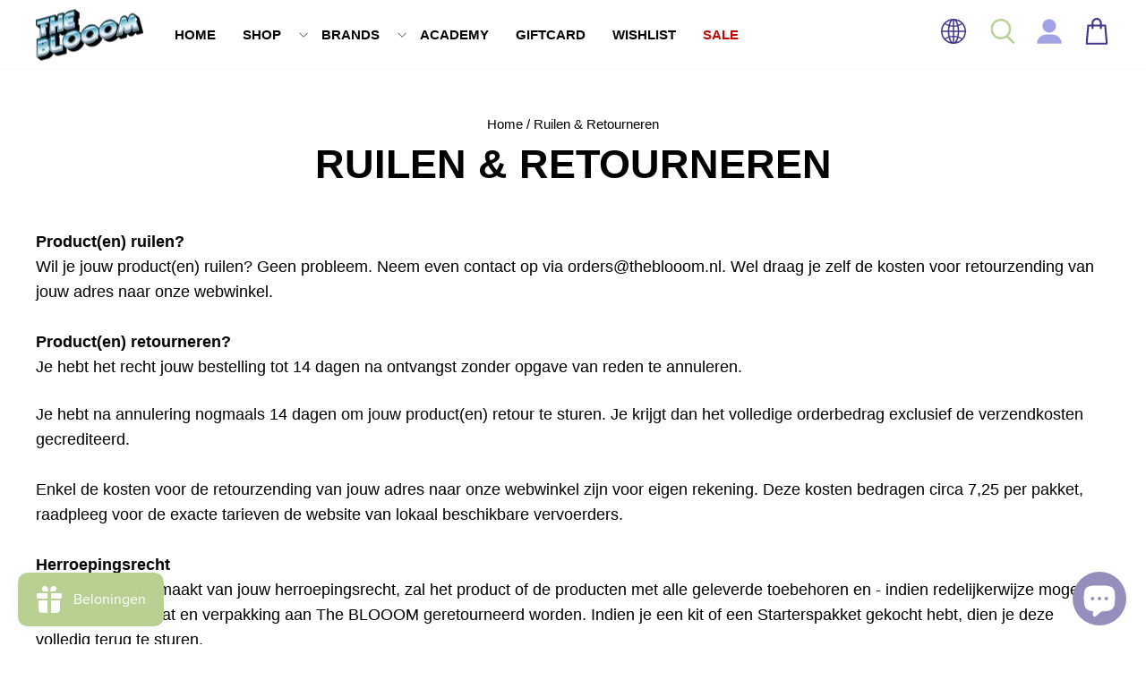

--- FILE ---
content_type: text/css
request_url: https://theblooom.nl/cdn/shop/t/8/assets/custom.css?v=55740540771741921271757879730
body_size: 6016
content:
.mt-25{margin-top:25px}.mb-25{margin-bottom:25px}.button{display:block;font-family:Helvetica Neue,sans-serif;font-size:16px;background:#fff;color:#000;border:1px solid #eee;margin:10px auto;padding:5px 20px;width:80%}.button:hover{background:#000;color:#fff}.wrap-image-with-text-overlay .button{width:auto;font-weight:700;display:inline-block;color:#fff;padding:3px 15px;font-size:13px;border:0;background:#ffffff4d;box-shadow:none;--button-outline-color: none}.wrap-image-with-text-overlay .button:hover{color:#000}.wrap-image-with-text-overlay .content-over-media{padding:80px 0}.wrap-image-with-text-overlay .content-over-media .prose{max-width:1440px;padding:0 20px}.wrap-image-with-text-overlay .content-over-media .prose .h1{font-size:58px;color:#fff}.wrap-image-with-text-overlay .content-over-media .prose div{font-size:1.1em;color:#fff}@media only screen and (max-width:769px){.wrap-image-with-text-overlay .content-over-media .prose .h1{font-size:29px}.wrap-image-with-text-overlay .content-over-media .prose div{font-size:.9em}}#swym-anchor{display:none}.label,label:not(.variant__button-label):not(.text-label),.h1,.h2,.h3,h1,h2,h3,.h4,h4,.h5,.h6,h5,h6,.subheading,.ajaxcart__subtotal,.btn,.rte .btn,.shopify-payment-button .shopify-payment-button__button--unbranded,.spr-container .spr-button,.spr-container .spr-summary-actions a,.btn--tertiary,.rte .btn--tertiary,.collapsible-trigger-btn,.spr-header-title,.spr-content .spr-review-header-title,.site-header--heading-style .site-nav__link,.mobile-nav--heading-style .mobile-nav__link--top-level,.site-nav__link,.mobile-nav__link--top-level,.size-chart__standalone .tool-tip-trigger__title,.hero__top-subtitle,.variant-input-wrap label,.variant__label-info,.grid-product__title--heading,[data-type_product_capitalize=true] .grid-product__title,[data-type_product_capitalize=true] .collection-item__title span,.grid-product__vendor,.collection-item__title--heading,.testimonial-stars,.announcement-text,.type-advanced .rte--strong,.type-product .rte--strong,.type-sale_collection .rte--strong,.type-advanced .rte--em,.type-product .rte--em,.type-sale_collection .rte--em,.product-single__vendor,.giftcard__tag,.tooltip__label small,.template-giftcard .action-link{letter-spacing:0!important}.page-width--narrow{max-width:1300px}.btn{font-size:15px}.template-index a.btn.general-btn{background:#000;color:#fff;font-weight:700;font-size:15px;padding:10px 20px}.template-index a.btn.general-btn:hover{background:#000;color:#fff;opacity:.8}@media only screen and (min-width:769px){.site-header{padding:0}.hide-desktop{display:none!important}}@media only screen and (max-width: 768px){.mob-hide{display:none!important}.hide-desktop{display:block!important}}.site-nav li a{font-weight:700}.site-nav li a:hover{color:#eb98e1}.site-nav__link--underline:after{border-bottom-color:#eb98e1}a.site-nav__link.menu-active{color:#eb98e1!important}.site-nav:not(.site-nav__dropdown)>li:last-child a{color:#c40706}.site-nav:not(.site-nav__dropdown)>li:last-child a.site-nav__link--underline:after{border-bottom-color:#c40706}@media only screen and (min-width: 769px){.announcement-slider__slide:first-child{border-right:1px solid #fff}}.announcement-icon{display:inline-block;vertical-align:middle;margin:0 20px 0 0;width:40px}.announcement-text{display:inline-block;letter-spacing:0;font-size:1em}.announcement-text:hover{text-decoration:underline}@media only screen and (max-width: 768px){.announcement-icon{vertical-align:top}.announcement-text{width:240px}.header-item.header-item--logo{position:absolute;top:0;left:37%}.site-nav__link.site-nav__link--icon.js-drawer-open-nav.medium-up--hide{float:left}.header-item.header-item--icons,.site-nav{width:100%}.site-nav__link.site-nav__link--icon.js-search-header,.site-nav__link.site-nav__link--icon.js-drawer-open-cart{float:right}.site-nav__link.site-nav__link--icon.js-search-header{margin-right:40px}.site-nav__link.site-nav__link--icon.js-drawer-open-cart{position:absolute;right:0}.grid-overflow-wrapper .grid__item{flex:0 0 85vw}.grid-product__tag{right:0!important}.promo-grid-childs .promo-grid__container.vertical-center.horizontal-center{min-height:184px}#shopify-section-footer .footer_collapsible--disabled .site-footer__linklist a{font-weight:700!important}#shopify-section-footer button.h4{font-weight:700}#shopify-section-footer .collapsible-content__inner a{font-weight:400!important}}@media only screen and (min-width: 769px){.flex-grid--template--14788183425122__8152e3a4-b5cb-4ae0-a3e5-9d9a4386657b .flex-grid__item{padding-top:30px!important;padding-left:30px!important}}form.multi-selectorsXXX{display:inline-block}button.faux-select.disclosure__toggle{padding-right:10px;vertical-align:middle}@media only screen and (max-width: 768px){button.faux-select.disclosure__toggle{margin-top:8px}}.input-group.newsletter__input-group input{color:#000}#currency-selector{max-width:300px;margin-bottom:30px}.grid-product__tag{top:30px;right:-20px;padding:3px 14px}.grid-product__tag--new{background:#1db8c1}.grid-product__tag--preorder,.grid-product__tag--sold-out{background:#000!important;color:#fff!important}@media only screen and (min-width: 1050px){.feature-row{margin:0}}.template-index .feature-row .subheading{letter-spacing:0;margin-bottom:20px}.template-index a.btn{letter-spacing:0;line-height:1;padding:10px 50px}.template-index a.btn:hover{color:#fff}.hero[data-arrows=true] .flickity-button{background:none;opacity:1}.hero[data-arrows=true] .flickity-previous{left:0;right:0}.hero[data-arrows=true] .flickity-prev-next-button{top:50%}.hero[data-arrows=true] .flickity-button-icon{width:100%;height:100%;color:#fff}.hero .flickity-button{box-shadow:none}.hero__text-wrap .hero__text-shadow:before{opacity:.6}.hero__slide-link{z-index:3}.template-index .slideshow-wrapper .hero__image{object-fit:contain}.herovideolink{position:absolute;z-index:10;width:100%;height:100%}.newsletter-newsletter .h3{color:#fff}.newsletter-newsletter .newsletter-section{padding:50px 0;color:#fff}.newsletter-template--14788183425122__6cd8923f-b849-4e4a-b287-1b661fb859b9{background:#cfc7f2!important}.newsletter-newsletter .input-group-field.newsletter__input{background:#fff}.newsletter-newsletter .newsletter__input-group{max-width:500px}.newsletter-newsletter .newsletter__input-group .form__submit--large{letter-spacing:0}@media only screen and (min-width:769px){.flex-grid__item--25{flex-basis:25%}}@media only screen and (max-width:768px){.newsletter-section .h3{font-size:20px}}#shopify-section-template--19996481388878__68b53bb8-e318-48b6-ba8f-a4410ad26df1 .index-section,#shopify-section-template--19996481388878__8152e3a4-b5cb-4ae0-a3e5-9d9a4386657b{margin:75px 0 0}@media only screen and (min-width: 769px){.countdown-layout--banner .countdown__block{width:50%}}.map-section a{text-decoration:underline}.map-section a:hover{color:#888}.hero__title,.hero__top-subtitle{margin-bottom:30px}.hero__top-subtitle{font-size:2em}.hero--250px{height:172.5px}.hero--350px{min-height:250px}@media only screen and (min-width:769px){.hero--250px{height:250px}.hero--350px{min-height:350px}.hero--1000px{height:1000px}}.hero__subtitle{font-size:1.1em}@media only screen and (max-width:768px){.hero--natural{height:auto!important}.hero--natural .hero__text-content{padding-top:40px}.hero--450px{height:auto}.hero__title{margin-bottom:10px}.hero__top-subtitle{margin-bottom:20px}.hero__top-subtitle,.hero__subtitle{font-size:.9em}}.wrap-slideshow-mod .hero__link a.btn{margin:5px 20px;color:#fff;padding:3px 15px;font-size:13px;border:0;background:#ffffff4d;box-shadow:none;--button-outline-color:none}.wrap-slideshow-mod .hero__link a.btn:hover{background:#ffffff80!important;--button-outline-color: rgba(255,255,255,0);box-shadow:none!important;color:#000!important}.wrap-slideshow-mod .hero__text-content .hero__link{margin-top:25px}@media only screen and (max-width:768px){.wrap-slideshow-mod .hero--350px{height:auto}.wrap-slideshow-mod .hero__text-content .hero__link{margin-top:20px}.wrap-slideshow-mod .hero__link a.btn{margin:5px 10px;padding:3px 10px}}.promo-grid .flex-grid{padding-right:0}.promo-grid-first{width:50%;margin-right:20px}.promo-grid-childs{width:50%}@media only screen and (max-width:768px){.promo-grid-first{width:100%;margin-right:0}.promo-grid-childs{width:100%}}.promo-grid-mod .promo-grid__bg:hover img.first-image{display:none!important}.grid-product__content{margin:10px;border:1px solid #EB98E1}[data-center-text=true] .grid-product__meta{text-align:center}[data-center-text=true] .grid-product__meta .grid-product__vendor{text-align:center;color:#9b9b9b;display:none}[data-center-text=true] .grid-product__meta .grid-contain{color:#000;padding:0 5px}.grid-product__meta .grid-product__title{min-height:54px}.grid-product__meta .grid-product__title,.grid-product__meta .grid-product__price,.grid-item-addtocart{font-size:16px}.grid-product__meta .grid-product__title,.grid-product__meta .grid-right{font-weight:400}.grid-product__meta .grid-left{vertical-align:top}.grid-product__meta .grid-product__price{margin-top:0;font-size:16px;line-height:1.5;font-weight:400}.grid-product__meta .grid-product__price--original{display:inline-block;margin-right:0;font-weight:400}.grid-product__meta .grid-left{width:65%;display:inline-block}.grid-product__meta .grid-right{width:35%;display:inline-block;text-align:right;float:right}@media only screen and (max-width: 766px){.grid-product__meta .grid-product__title,.grid-product__meta .grid-product__price{font-size:15px}.grid-item-addtocart{font-size:15px;padding:5px 0!important}.collection-grid__wrapper .grid.grid--uniform{margin-left:-10px}.collection-grid__wrapper .grid__item.grid-product{padding-left:5px}.collection-grid__wrapper .grid-product{margin-bottom:0}.collection-grid__wrapper .grid-product__content{margin:5px}}.grid-item-addtocart{background:#fff;color:#000;margin:10px 0;padding:5px 20px;width:80%}.grid-item-addtocart:hover{background:#000;color:#fff}.collection-item span.h3{margin-top:20px;color:#000;font-size:1.8em;background:none}.collection-item:not(.collection-item--below):after{display:none}.wholesale-block{width:250px;float:left;padding-top:5px}.quick-product__btn{background:#eb98e1cc;width:100px;margin:0 auto}.incbtw,.incbtw-txt,.exbtw,.exbtw-txt{font-size:11px}#shopify-section-template--14788183261282__main input[type=checkbox],#CartDrawer input[type=checkbox]{transform:scale(1.5)!important}.cart__item-row.cart__terms .label,.cart__item-row.cart__terms label:not(.variant__button-label):not(.text-label){text-transform:none}.cart__item-row.cart__terms #Agreetothis{width:50px;height:50px}.cart__item-row.cart__terms a{text-decoration:underline!important}.template-collection #shopify-section-template--14788183326818__398e2803-4976-4d04-858e-16928fd6b68d .h1{font-size:calc(1.5vw + 1.5vh)}.template-collection #shopify-section-template--14788183326818__398e2803-4976-4d04-858e-16928fd6b68d .h3{font-size:calc(1.2vw + 1.2vh)}.template-collection #shopify-section-template--14788183326818__398e2803-4976-4d04-858e-16928fd6b68d .h3,.template-collection #shopify-section-template--14788183326818__398e2803-4976-4d04-858e-16928fd6b68d .rte{color:#0eb8c1}.template-collection #shopify-section-template--14788183326818__398e2803-4976-4d04-858e-16928fd6b68d a.btn{color:#000;background:#fff;text-transform:uppercase}.collection-filter,.collection-sidebar__group .collapsible-trigger-btn,#SortBy,#SortBy option{font-weight:900;font-size:13px}#SortBy,.collection-sidebar__group .collapsible-trigger-btn{border:2px solid #64c2ca;padding:5px 23px}.collapsible-trigger__icon{right:20px}.template-collection .grid__item--sidebar{font-size:16px}#CollectionSidebar-2-filter-prijs{padding:0 10px}.text-with-icons a{color:#eb98e1;text-decoration:underline}.modal--quick-shop .product-block.product-quantity-wrap{width:100px;display:inline-block}.modal--quick-shop .product-block.product-form-wrap{position:relative;display:inline-block}.modal--quick-shop .product-block-notneeded{display:inline-block}.modal--quick-shop #AddToCart-modal{padding:8px 30px}.modal--quick-shop .swym-add-to-wishlist{display:none;width:50px;position:absolute;top:6px}.modal--quick-shop svg:nth-child(1){outline:1px solid #000}.modal--quick-shop svg:nth-child(2){display:none}.card-wrapper{height:auto!important}.variant-drop-down{display:block!important}.variant-button{background-color:#000;color:#fff;padding:5px;border-radius:5px;margin-top:5px}.variant-button:hover{background-color:#fff;color:#000;cursor:pointer}.template-product .product-single__vendor a{font-weight:700}.page-width.product-detail-page{margin-bottom:60px}.product-detail-page .collapsibles-wrapper--border-bottom{border:1px solid #EB98E1}.product-detail-page .collapsible-trigger-btn--borders{border-color:#fff;text-align:left;color:#cfc7f2;font-size:16px}.product-detail-page .collapsible-trigger-btn--borders+.collapsible-content .collapsible-content__inner{border-color:#fff}.product-detail-page [data-center-text=true] .collapsible-trigger-btn{text-align:left;font-weight:900;color:#b2a2da}.product-detail-page .collapsible-trigger__icon{top:35%;color:#eb98e1}.product-detail-page .collapsible-trigger-btn--borders .collapsible-trigger__icon{right:30px}@media only screen and (min-width: 769px){.product-detail-page .collapsible-trigger-btn--borders .collapsible-trigger__icon{right:35px}}.product-detail-page .grid-item .product-block{margin-bottom:20px}.product-detail-page .product-block--tab+.product-block--tab{margin-top:0}.template-product .alternate-list li{border:0px solid #0EB8C1}.simple-recos-grid{display:grid;grid-template-columns:repeat(auto-fill,minmax(120px,1fr));gap:14px}.simple-recos-item{text-align:center}.simple-recos-item:hover{outline:1px solid #ddd}.simple-recos-media img{width:100%;height:auto;border-radius:6px}.simple-recos-title{font-size:10px;margin:8px 0}.simple-recos-atc{margin-top:6px}.simple-recos-btn{font-size:10px;padding:4px 7px;border:none;background:#000;color:#fff;cursor:pointer}.simple-recos-btn:hover{background:#333}.simple-recos-soldout{color:#777;font-size:.9rem}.template-product .page-content.page-content--product{padding-top:20px;margin-bottom:20px;background-size:100% 100%;background-repeat:no-repeat;background-image:linear-gradient(to right top,#6490e2,#729ae6,#80a4e9,#8eaeed,#9bb8f0,#9cc2f5,#a0ccf9,#a5d6fd,#a4e1ff,#a8ecff,#b1f6fd,#bffffb)}@media only screen and (min-width: 769px){.template-product .page-content.page-content--product{background-size:100% 100%;background-repeat:no-repeat;background-image:linear-gradient(115deg,#ecbef4,#e2baf2 2%,#d8b7f0 7%,#cdb4ee 15%,#c0adeb 24%,#b4aae9 35%,#a8bef5,#a3cffa 59%,#acdffb 72%,#bcedfa,#d5f9fb)}.template-product .breadcrumb{margin-bottom:30px;font-weight:700}.template-product .grid .grid-left-side,.template-product .grid .grid-right-side{width:50%;float:left}}.template-product .grid .grid-left-side,.template-product .grid .grid-right-side{padding:0 20px}.product__thumbs--below .product__thumb-item{max-width:160px}.template-product .product-single__meta{position:relative}.template-product .product-single__meta .product-single__sku{color:#fff}.template-product .product-single__meta .product-single__vendor{letter-spacing:0;font-size:1em}.template-product .product-single__meta .product-single__vendor a{color:#fff;text-decoration:underline}.template-product .product-single__meta .product-single__vendor a:hover{color:#f0f0f0}.template-product .product-single__meta .product-block.product-block--header{margin:0}.template-product .product-single__meta h1.product-single__title{font-size:1.4em;margin-top:20px;margin-bottom:0;text-transform:inherit}.template-product .product-single__meta .product-block--price{margin-bottom:10px}.template-product .product-single__meta .product-block--price .product__price--compare,.template-product .product-single__meta .product-block--price .product__price on-sale,.template-product .product-single__meta .product-block--price .multiplied-price,.template-product .product-single__meta .product-block--price .product__price{font-size:1.4em;font-weight:700}.template-product .product-single__meta .product-block--price .product__price--compare{color:#eb98e1}.template-product .product-single__meta .product-block--price .multiplied-price .incbtw-txt{font-size:12px}.template-product .product-single__meta .variant-wrapper+.variant-wrapper{margin-top:0}.template-product .product-single__meta .variant-input-wrap label{padding:0;width:30px;height:30px;text-align:center}.template-product .product-single__meta .variant-input-wrap input[type=radio]:checked+label{box-shadow:0 0 0 2px #fff}.template-product .product-single__meta .variant-input-wrap select{background-color:#fff;padding:2px 45px 2px 10px}@media only screen and (max-width: 768px){.template-product .product-single__meta{text-align:left}.template-product .product-single__meta .product-single__vendor,.template-product .product-single__meta .product-description-main{text-align:center}}@media only screen and (min-width: 769px){.template-product .product-block .variant-wrapper{display:inline-block;margin-right:40px}}.template-product .product-block .variant__label{letter-spacing:0;text-transform:none;font-weight:700}.template-product .product-block .product__quantity label{display:none}.template-product .product-block .product__quantity .js-qty__num{padding:2px 20px}.template-product .product-quantity-wrap{float:left;margin-right:20px}.template-product .product-quantity-wrap,.template-product .product-form-wrap{display:inline-block}.template-product .product-single__form .btn--full{letter-spacing:0;padding:7px 20px;vertical-align:middle;line-height:19px;border:1px solid #fff;background:#000;color:#fff;border:1px solid #000;width:250px}.store-availability__small{margin:0;line-height:1em}.grid-product__content .grid-product__tag{text-transform:uppercase}.grid-product__content2{display:block}.grid-product__content2>.grid-product__tag{display:block;background-color:#f8f8f8;color:#333;padding:3px 10px 2px;text-align:center;width:fit-content;margin-top:26px}.grid-product__content2>.grid-product__tag:nth-child(2){margin-top:52px}.grid-product__content2>.grid-product__tag:nth-child(3){margin-top:75px}.grid-product__content2>.grid-product__tag:nth-child(4){margin-top:103px}.grid-product__content2>.grid-product__tag:nth-child(5){margin-top:131px}.grid-product__content2>.grid-product__tag:nth-child(6){margin-top:159px}.grid-product__content2>.grid-product__tag:nth-child(7){margin-top:187px}.grid-product__content2>.grid-product__tag:nth-child(8){margin-top:215px}.grid-product__content2>.grid-product__tag:nth-child(9){margin-top:243px}.grid-product__content2>.grid-product__tag:nth-child(10){margin-top:271px}.grid-product__content2>.grid-product__tag:nth-child(11){margin-top:299px}.grid-product__content2 .grid-product__tag--product-deal{background-color:#c00;color:#fff}.grid-product__content2 .grid-product__tag--product-new{background-color:#cebbec;color:#c00}.grid-product__content2 .grid-product__tag--product-comingsoon{background-color:#79c6f4;color:#fff}.grid-product__content2 .grid-product__tag--product-bestseller{background-color:#eec0c5;color:#c40706}.grid-product__content2 .grid-product__tag--product-trending{background-color:#ffa095;color:#fff}.grid-product__content2 .grid-product__tag--product-prodeal{background-color:#000;color:#fff}.grid-product__content2 .grid-product__tag--product-pro{background-color:#b2a2d9;color:#fff}.grid-product__content2 .grid-product__tag--product-bulk{background-color:#000;color:#fff}.grid-product__content2 .grid-product__tag--product-tpo{background-color:#589bb9;color:#fff}.grid-product__content2 .grid-product__tag--product-korting{background-color:#eb98e1;color:#fff}.template-product .product-form-wrap{width:350px}.template-product .product-block-notneeded{float:left;margin-top:1px}@media only screen and (max-width: 768px){.template-product .product-form-wrap{width:200px;margin-top:-1px}.template-product .product-single__form .btn--full{width:190px;padding:5px 0}}.template-product .swym-add-to-wishlist{margin-top:5px}.swym-powered-by-text.swym-is-anchor{display:none!important}.template-product .swym-add-to-wishlist svg{fill:#eb98e1}.template-product .swym-add-to-wishlist.swym-added svg{fill:red!important}.ico-heart{position:absolute;z-index:10}.ico-heart-hover{opacity:0}.swym-add-to-wishlist:hover .ico-heart-hover,.template-product .swym-add-to-wishlist.swym-added .ico-heart-hover{opacity:1}.template-product .swym-button-bar{margin:0}.template-product .product-single__form .btn--full:hover{background:#f5bbe3!important;border:1px solid #F5BBE3!important;color:#000}[data-button_style=square] .btn:not(.btn--secondary):not(.btn--tertiary):not(.btn--inverse):not(.btn--body):not(.btn--static){transition:none}[data-button_style=square] .btn:not(.btn--secondary):not(.btn--tertiary):not(.btn--inverse):not(.btn--body):not(.btn--static):hover{background:#000;color:#fff}.template-product .product-description-main,.product-detail-page .grid-item.grid-left-side{font-weight:400}.template-product .product-single__meta .rte{margin-top:20px}.product-single__meta .swym-add-to-wishlist{position:absolute;right:0}.collection-image,.collection-image:hover{border:1px solid #EB98E1}.collection-item span.h3{font-size:16px}.collection-item:hover .collection-image{transform:scale(1);transition:all .8s ease}.collection-item .collection-image img{transition:all .8s ease;padding:20px}.collection-item:hover .collection-image img{transform:scale(1.03);transition:all .8s ease}.template-list-collections .hero__top-subtitle{font-size:35px;letter-spacing:0;margin:25px 0}@media only screen and (max-width: 768px){.template-list-collections .hero__top-subtitle{font-size:18px;margin:10px 0}}.template-list-collections .breadcrumb{display:none}@media only screen and (min-width: 769px){.template-list-collections .collection-item{margin-bottom:50px}}@media only screen and (max-width: 768px){.collection-item span.h3{font-size:1.1em}.collection-item__title--overlaid-box>span{padding:0}.collection-item__title--left[class*=collection-item__title--overlaid]{top:auto;transform:none}.collection-item__title--overlaid-box{position:relative;left:0;right:0}}.blog-item-wrap{border:1px solid #CFC7F2}.blog-item-btn{margin:20px 0}.blog-item-btn a{padding:5px 100px;border:2px solid #b1a2da;text-transform:uppercase;font-weight:900;font-size:16px}.blog-overview .section-header__title{padding:20px 0 20px 50px;color:#fff;background:#bbf2e2;text-align:left}@media only screen and (max-width: 768px){.blog-overview .section-header__title{padding:12px 0 12px 20px}}.btn_allarticles{padding:5px 60px;border:2px solid #b1a2da;background:#b1a2da;color:#fff;text-transform:uppercase;font-weight:900;font-size:16px}@media only screen and (min-width: 769px){.blog-post-items .medium-up--one-third{width:30%;margin:0 20px}}.collection-academy-overview,.collection-academy-overview .section-header__title{position:relative}.collection-academy-overview .section-header__title{z-index:10}.academy-bg-extender{width:30%;height:79px;position:absolute;top:0;right:0;z-index:0}.collection-academy-anchor{padding-top:100px;margin-top:-120px}.collection-academy-overview .grid-product__meta{text-align:center}.collection-academy-overview .section-header__title{padding:20px 0 20px 50px;color:#fff}@media only screen and (max-width: 768px){.collection-academy-overview .section-header__title{padding:12px 0 12px 20px;font-size:150%}.academy-bg-extender{height:49px}}#shopify-section-template--18293140324686__7486ed8d-2fe0-47f8-9142-34cc6cbd7788 .collection-item__title .h3.academy-title{font-size:35px;text-align:left}@media only screen and (max-width: 768px){#shopify-section-template--18293140324686__7486ed8d-2fe0-47f8-9142-34cc6cbd7788 .collection-item__title .h3.academy-title{font-size:20px}}ul.academy-quicklinks li{list-style-type:none;display:inline-block;border:2px solid #B2A2DA;padding:6px 24px 4px;margin:0 16px 20px}ul.academy-quicklinks li:first-child{margin:0 16px 20px 0}ul.academy-quicklinks li:hover{background:#b2a2da}ul.academy-quicklinks li:hover a{color:#fff}.rte ul.academy-quicklinks li a,.rte ul.academy-quicklinks li a:after{border-bottom:0!important;text-transform:uppercase}[data-type_headers_align_text=true] .section-header.btn-align-right{text-align:right}[data-type_headers_align_text=true] .section-header.btn-align-right a{border:none;font-size:16px;text-transform:none}[data-type_headers_align_text=true] .section-header.btn-align-right a:after{display:block;content:"";border-bottom:1px solid #B2A2DA;color:#b2a2da}ul.academy-quicklinks.narrow li{list-style-type:none;display:inline-block;border:2px solid #B2A2DA;padding:6px 24px 4px;margin:0 12px 20px}ul.academy-quicklinks.narrow li:first-child{margin:0 12px 20px 0}.index-section--faq .h2{margin-bottom:5px}.index-section--faq .smalltxt{font-size:15px!important;color:#888!important;text-decoration:underline}@media only screen and (max-width: 768px){ul.academy-quicklinks li:first-child{margin:auto}ul.academy-quicklinks li{padding:2px 10px;margin:0 1px 10px}}.collapsible-trigger--inline .collapsible-trigger__icon{right:0;left:auto}.collapsible-trigger__icon--circle{border:0}.collapsible-trigger--inline{width:100%;padding:0}.collapsible-content.is-open{margin-top:10px}.collapsible-trigger--inline span:last-child{display:block;border-bottom:3px solid #B2A2DA;font-weight:700;padding:20px 0}.text-justify-true{text-align:justify!important}.blog-about-overview,.blog-about-overview .section-header__title{position:relative;text-align:left}.blog-about-overview .section-header__title{z-index:10}.about-bg-extender{width:30%;height:79px;position:absolute;top:0;right:0;z-index:0}.blog-about-overview .section-header__title{padding:20px 0 20px 50px;color:#fff}@media only screen and (max-width: 768px){.blog-about-overview .section-header__title{padding:12px 0 12px 20px;font-size:150%}.about-bg-extender{height:49px}}.btn-readmore{display:block;margin:20px 0 0}.btn-readmore a{border:2px solid #B2A2DA;padding:5px 50px;text-transform:uppercase;font-weight:700}.btn-readmore a:hover{background:#b2a2da;color:#fff}.sc-configurator form{display:flex!important;flex-direction:column!important}.sc-configurator form>*{order:1}.sc-configurator form>.sc-card-gallery{order:0}.sc-builder h1,.sc-powered-by{display:none!important}label[for=physicalDeliveryAddressTheSame]{display:inline-block}.sc-card-tabs .sc-card-tab.sc-card-tab{border:2px solid #EB98E1!important}.sc-card-tabs .sc-card-tab.sc-card-tab--active{border:2px solid #000!important;background:#000!important;color:#fff!important}.sc-builder .sc-configurator .sc-card-gallery .sc-card-gallery__container>.sc-card-gallery__item.sc-card-gallery__item--selected{border:2px solid #EB98E1}.sc-card-options .sc-card-option__value.sc-card-option__value{border:2px solid #EB98E1!important}.sc-card-options .sc-card-option__value.sc-card-option__value--selected{border:2px solid #000!important;background:#000!important;color:#fff!important}.sc-giftr-card__add button{background:#000!important}.sc-envelope .sc-start-btn:hover{color:#fff;background:#000c}.rte.instafeed a{font-size:1.6em;font-weight:400;text-decoration:none}.rte a:not(.rte__image):not(.btn):not(.spr-summary-actions-newreview){border-bottom-color:#cfc7f2!important}.rte a:not(.btn):not(.spr-summary-actions-newreview):after{border-bottom-color:#eb98e1!important}.rte.instafeed h4{margin:0}.footer-icons img{margin:0 15px 0 0}.site-footer p.h4,.site-footer h4{font-weight:700;margin:50px 0 10px;font-size:22px;letter-spacing:0em;text-transform:initial}.site-footer p.connectwithus{line-height:1.8em}.site-footer__linklist a{padding:0}.site-footer img.footer_menu_img{margin-top:30px;margin-bottom:8px}.site-footer a{position:relative}.site-footer a:after{content:"";position:absolute;bottom:0;left:0;width:0%;border-bottom:2px solid #fff;transition:all .5s ease}.site-footer a:hover:after{width:100%}img.ico-postnl{width:70px;vertical-align:top}img.ico-ideal{width:50px}img.ico-paypal,img.ico-pay{width:68px}img.ico-keurmerk{width:108px}@media only screen and (max-width: 768px){.footer-icons img{margin:0 5px 0 0}img.ico-postnl{width:59px}img.ico-ideal{width:40px}img.ico-paypal,img.ico-pay{width:58px}img.ico-keurmerk{width:98px}.footer-disclaimers{font-size:12px}}body,html,a,.faux-select,button,input,select,textarea,.h1,.h2,.h3,h1,h2,h3,.h4,h4,.h5,.h6,h5,h6,.hero__text-wrap,.rte,.grid-product__price,.grid-product__tag--sale,.collection-item__title--overlaid-box>span,.footer__title,.site-footer,.template-index .newsletter-section{font-family:Helvetica Neue,sans-serif}#da-restock-alerts-container-v1{max-width:385px;margin-bottom:40px}.content-over-media{grid-template:0 minmax(0,1fr) 0 / minmax(0,1fr) minmax(0,min(var(--container-max-width),100% - var(--content-over-media-gap, var(--content-over-media-column-gap, var(--container-gutter))) * 2)) minmax(0,1fr);gap:var(--content-over-media-row-gap, var(--content-over-media-gap, var(--container-gutter))) var(--content-over-media-column-gap, var(--content-over-media-gap, var(--container-gutter)));place-items:center;display:grid;position:relative;overflow:hidden;transform:translateZ(0)}.content-over-media:before{content:"";background:rgb(var(--content-over-media-overlay));border-radius:inherit;z-index:1;pointer-events:none;transition:background .2s ease-in-out;position:absolute;top:0;bottom:0;left:0;right:0}.content-over-media>:is(img,video,iframe,svg,video-media){height:var(--content-over-media-height, auto);min-height:100%;max-height:100%;width:100%;overflow-wrap:anywhere;object-fit:cover;object-position:center;transform-origin:bottom;border-radius:inherit;-webkit-user-select:none;user-select:none;-webkit-touch-callout:none;grid-area:1 / 1 / span 3 / span 3;position:relative}.content-over-media>:is(img,video,iframe,svg,video-media)>*{border-radius:inherit}.content-over-media>:not(img,video,iframe,svg,video-media){z-index:1;position:relative}[allow-transparent-header] :is(.content-over-media>:not(img,video,iframe,svg,video-media)){padding-block-start:calc(var(--header-height) * var(--section-is-first))}.content-over-media>video-media:not([autoplay])~*{transition:opacity .2s ease-in-out,visibility .2s ease-in-out}.content-over-media>video-media:not([autoplay])[loaded]~*{opacity:0;visibility:hidden}.content-over-media:has(>video-media[loaded]:not([autoplay])):before{background:none;transition-delay:.1s}.content-over-media--sm{--content-over-media-height: 375px}.content-over-media--md{--content-over-media-height: 480px}.content-over-media--lg{--content-over-media-height: 560px}.content-over-media--fill{--content-over-media-height: calc(100vh - var(--sticky-area-height))}.shopify-section:first-child [allow-transparent-header] .content-over-media--fill{--content-over-media-height: calc(100vh - var(--announcement-bar-height, 0px))}@supports (height: 100svh){.content-over-media--fill{--content-over-media-height: calc(100svh - var(--sticky-area-height))}.shopify-section:first-child [allow-transparent-header] .content-over-media--fill{--content-over-media-height: calc(100svh - var(--announcement-bar-height, 0px))}}@media screen and (min-width: 700px){.content-over-media--sm{--content-over-media-height: 400px}.content-over-media--md{--content-over-media-height: 460px}.content-over-media--lg{--content-over-media-height: 560px}}@media screen and (min-width: 1400px){.content-over-media--sm{--content-over-media-height: 440px}.content-over-media--md{--content-over-media-height: 500px}.content-over-media--lg{--content-over-media-height: 640px}.content-over-media--fill>:is(img,video,iframe,svg,video-media){max-height:1200px}}@media screen and (min-width: 1600px){.content-over-media--md{--content-over-media-height: 560px}.content-over-media--lg{--content-over-media-height: 720px}}.shopify-section.shopify-section--video .content-over-media>:not(img,video,iframe,svg,video-media){max-width:100%}.shopify-section.shopify-section--video .content-over-media .button.button--lg{margin:0 5px;text-transform:uppercase}.shopify-section.shopify-section--video .content-over-media .button.button--lg div,.shopify-section.shopify-section--video .content-over-media a.button{color:#fff;padding:3px 15px;font-size:13px;border:0;background:#ffffff4d;box-shadow:none;--button-outline-color:none;--button-outline-color: 0 0 0}.shopify-section.shopify-section--video .content-over-media .button--outline{box-shadow:none}.shopify-section.shopify-section--video .content-over-media .button.button--lg div:hover,.shopify-section.shopify-section--video .content-over-media a.button:hover{background:#ffffff80;color:#000!important}.shopify-section.shopify-section--image-with-text-overlay .button.button--lg{margin:0 5px;text-transform:uppercase}.shopify-section.shopify-section--image-with-text-overlay .button.button--lg div,.shopify-section.shopify-section--image-with-text-overlay a.button{color:#fff;padding:3px 15px;font-size:13px;border:0;background:#ffffff4d;box-shadow:none;--button-outline-color:none}.shopify-section.shopify-section--image-with-text-overlay .button--outline,.shopify-section.shopify-section--image-with-text-overlay .button:not([disabled]):not(.button--outline):hover,.shopify-section.shopify-section--image-with-text-overlay .btn:not([disabled]):hover,.shopify-section.shopify-section--image-with-text-overlay .shopify-payment-button__button--unbranded:not([disabled]):hover{box-shadow:none!important}.shopify-section.shopify-section--image-with-text-overlay .button.button--lg div:hover,.shopify-section.shopify-section--image-with-text-overlay a.button:hover{background:#ffffff80!important;--button-outline-color: rgba(255,255,255,0);box-shadow:none!important;color:#000!important}@media screen and (min-width: 992px){.wpd_vd_main_container table{max-width:500px}}#shopify-section-template--19996480405838__collection-header{display:none}
/*# sourceMappingURL=/cdn/shop/t/8/assets/custom.css.map?v=55740540771741921271757879730 */
